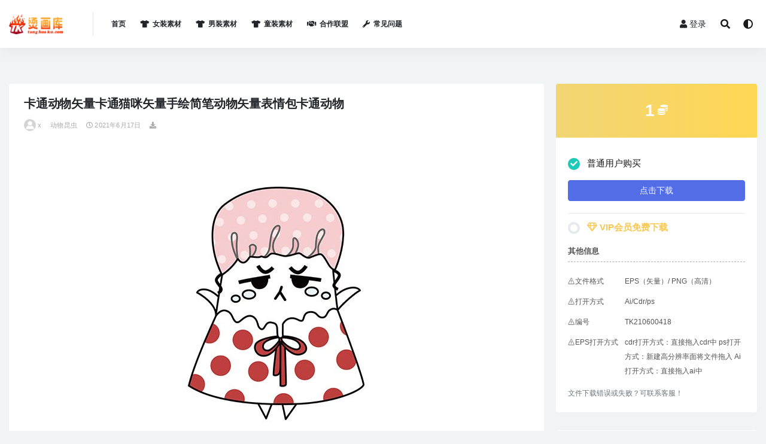

--- FILE ---
content_type: text/html; charset=UTF-8
request_url: https://www.tanghuaku.com/19621.html
body_size: 7415
content:
<!doctype html>
<html lang="zh-CN">
<head>
	<meta charset="UTF-8">
	<meta name="viewport" content="width=device-width, initial-scale=1, minimum-scale=1, maximum-scale=1">
	<link rel="profile" href="https://gmpg.org/xfn/11">
	<title>卡通动物矢量卡通猫咪矢量手绘简笔动物矢量表情包卡通动物 &#8211; 烫画库</title>
<meta name='robots' content='max-image-preview:large' />
<link href="https://www.tanghuaku.com/wp-content/uploads/2021/02/1612324611-d02a42d9cb3dec9.png" rel="icon">
<meta name="keywords" content="动物昆虫,动物昆虫,童装素材,">
<meta property="og:title" content="卡通动物矢量卡通猫咪矢量手绘简笔动物矢量表情包卡通动物">
<meta property="og:description" content="">
<meta property="og:type" content="article">
<meta property="og:url" content="https://www.tanghuaku.com/19621.html">
<meta property="og:site_name" content="烫画库">
<meta property="og:image" content="http://www.tanghuaku.com/wp-content/uploads/2021/06/1623937967-b312cc8653ffd4c.jpg">
<style id='global-styles-inline-css'>
body{--wp--preset--color--black: #000000;--wp--preset--color--cyan-bluish-gray: #abb8c3;--wp--preset--color--white: #ffffff;--wp--preset--color--pale-pink: #f78da7;--wp--preset--color--vivid-red: #cf2e2e;--wp--preset--color--luminous-vivid-orange: #ff6900;--wp--preset--color--luminous-vivid-amber: #fcb900;--wp--preset--color--light-green-cyan: #7bdcb5;--wp--preset--color--vivid-green-cyan: #00d084;--wp--preset--color--pale-cyan-blue: #8ed1fc;--wp--preset--color--vivid-cyan-blue: #0693e3;--wp--preset--color--vivid-purple: #9b51e0;--wp--preset--gradient--vivid-cyan-blue-to-vivid-purple: linear-gradient(135deg,rgba(6,147,227,1) 0%,rgb(155,81,224) 100%);--wp--preset--gradient--light-green-cyan-to-vivid-green-cyan: linear-gradient(135deg,rgb(122,220,180) 0%,rgb(0,208,130) 100%);--wp--preset--gradient--luminous-vivid-amber-to-luminous-vivid-orange: linear-gradient(135deg,rgba(252,185,0,1) 0%,rgba(255,105,0,1) 100%);--wp--preset--gradient--luminous-vivid-orange-to-vivid-red: linear-gradient(135deg,rgba(255,105,0,1) 0%,rgb(207,46,46) 100%);--wp--preset--gradient--very-light-gray-to-cyan-bluish-gray: linear-gradient(135deg,rgb(238,238,238) 0%,rgb(169,184,195) 100%);--wp--preset--gradient--cool-to-warm-spectrum: linear-gradient(135deg,rgb(74,234,220) 0%,rgb(151,120,209) 20%,rgb(207,42,186) 40%,rgb(238,44,130) 60%,rgb(251,105,98) 80%,rgb(254,248,76) 100%);--wp--preset--gradient--blush-light-purple: linear-gradient(135deg,rgb(255,206,236) 0%,rgb(152,150,240) 100%);--wp--preset--gradient--blush-bordeaux: linear-gradient(135deg,rgb(254,205,165) 0%,rgb(254,45,45) 50%,rgb(107,0,62) 100%);--wp--preset--gradient--luminous-dusk: linear-gradient(135deg,rgb(255,203,112) 0%,rgb(199,81,192) 50%,rgb(65,88,208) 100%);--wp--preset--gradient--pale-ocean: linear-gradient(135deg,rgb(255,245,203) 0%,rgb(182,227,212) 50%,rgb(51,167,181) 100%);--wp--preset--gradient--electric-grass: linear-gradient(135deg,rgb(202,248,128) 0%,rgb(113,206,126) 100%);--wp--preset--gradient--midnight: linear-gradient(135deg,rgb(2,3,129) 0%,rgb(40,116,252) 100%);--wp--preset--duotone--dark-grayscale: url('#wp-duotone-dark-grayscale');--wp--preset--duotone--grayscale: url('#wp-duotone-grayscale');--wp--preset--duotone--purple-yellow: url('#wp-duotone-purple-yellow');--wp--preset--duotone--blue-red: url('#wp-duotone-blue-red');--wp--preset--duotone--midnight: url('#wp-duotone-midnight');--wp--preset--duotone--magenta-yellow: url('#wp-duotone-magenta-yellow');--wp--preset--duotone--purple-green: url('#wp-duotone-purple-green');--wp--preset--duotone--blue-orange: url('#wp-duotone-blue-orange');--wp--preset--font-size--small: 13px;--wp--preset--font-size--medium: 20px;--wp--preset--font-size--large: 36px;--wp--preset--font-size--x-large: 42px;}.has-black-color{color: var(--wp--preset--color--black) !important;}.has-cyan-bluish-gray-color{color: var(--wp--preset--color--cyan-bluish-gray) !important;}.has-white-color{color: var(--wp--preset--color--white) !important;}.has-pale-pink-color{color: var(--wp--preset--color--pale-pink) !important;}.has-vivid-red-color{color: var(--wp--preset--color--vivid-red) !important;}.has-luminous-vivid-orange-color{color: var(--wp--preset--color--luminous-vivid-orange) !important;}.has-luminous-vivid-amber-color{color: var(--wp--preset--color--luminous-vivid-amber) !important;}.has-light-green-cyan-color{color: var(--wp--preset--color--light-green-cyan) !important;}.has-vivid-green-cyan-color{color: var(--wp--preset--color--vivid-green-cyan) !important;}.has-pale-cyan-blue-color{color: var(--wp--preset--color--pale-cyan-blue) !important;}.has-vivid-cyan-blue-color{color: var(--wp--preset--color--vivid-cyan-blue) !important;}.has-vivid-purple-color{color: var(--wp--preset--color--vivid-purple) !important;}.has-black-background-color{background-color: var(--wp--preset--color--black) !important;}.has-cyan-bluish-gray-background-color{background-color: var(--wp--preset--color--cyan-bluish-gray) !important;}.has-white-background-color{background-color: var(--wp--preset--color--white) !important;}.has-pale-pink-background-color{background-color: var(--wp--preset--color--pale-pink) !important;}.has-vivid-red-background-color{background-color: var(--wp--preset--color--vivid-red) !important;}.has-luminous-vivid-orange-background-color{background-color: var(--wp--preset--color--luminous-vivid-orange) !important;}.has-luminous-vivid-amber-background-color{background-color: var(--wp--preset--color--luminous-vivid-amber) !important;}.has-light-green-cyan-background-color{background-color: var(--wp--preset--color--light-green-cyan) !important;}.has-vivid-green-cyan-background-color{background-color: var(--wp--preset--color--vivid-green-cyan) !important;}.has-pale-cyan-blue-background-color{background-color: var(--wp--preset--color--pale-cyan-blue) !important;}.has-vivid-cyan-blue-background-color{background-color: var(--wp--preset--color--vivid-cyan-blue) !important;}.has-vivid-purple-background-color{background-color: var(--wp--preset--color--vivid-purple) !important;}.has-black-border-color{border-color: var(--wp--preset--color--black) !important;}.has-cyan-bluish-gray-border-color{border-color: var(--wp--preset--color--cyan-bluish-gray) !important;}.has-white-border-color{border-color: var(--wp--preset--color--white) !important;}.has-pale-pink-border-color{border-color: var(--wp--preset--color--pale-pink) !important;}.has-vivid-red-border-color{border-color: var(--wp--preset--color--vivid-red) !important;}.has-luminous-vivid-orange-border-color{border-color: var(--wp--preset--color--luminous-vivid-orange) !important;}.has-luminous-vivid-amber-border-color{border-color: var(--wp--preset--color--luminous-vivid-amber) !important;}.has-light-green-cyan-border-color{border-color: var(--wp--preset--color--light-green-cyan) !important;}.has-vivid-green-cyan-border-color{border-color: var(--wp--preset--color--vivid-green-cyan) !important;}.has-pale-cyan-blue-border-color{border-color: var(--wp--preset--color--pale-cyan-blue) !important;}.has-vivid-cyan-blue-border-color{border-color: var(--wp--preset--color--vivid-cyan-blue) !important;}.has-vivid-purple-border-color{border-color: var(--wp--preset--color--vivid-purple) !important;}.has-vivid-cyan-blue-to-vivid-purple-gradient-background{background: var(--wp--preset--gradient--vivid-cyan-blue-to-vivid-purple) !important;}.has-light-green-cyan-to-vivid-green-cyan-gradient-background{background: var(--wp--preset--gradient--light-green-cyan-to-vivid-green-cyan) !important;}.has-luminous-vivid-amber-to-luminous-vivid-orange-gradient-background{background: var(--wp--preset--gradient--luminous-vivid-amber-to-luminous-vivid-orange) !important;}.has-luminous-vivid-orange-to-vivid-red-gradient-background{background: var(--wp--preset--gradient--luminous-vivid-orange-to-vivid-red) !important;}.has-very-light-gray-to-cyan-bluish-gray-gradient-background{background: var(--wp--preset--gradient--very-light-gray-to-cyan-bluish-gray) !important;}.has-cool-to-warm-spectrum-gradient-background{background: var(--wp--preset--gradient--cool-to-warm-spectrum) !important;}.has-blush-light-purple-gradient-background{background: var(--wp--preset--gradient--blush-light-purple) !important;}.has-blush-bordeaux-gradient-background{background: var(--wp--preset--gradient--blush-bordeaux) !important;}.has-luminous-dusk-gradient-background{background: var(--wp--preset--gradient--luminous-dusk) !important;}.has-pale-ocean-gradient-background{background: var(--wp--preset--gradient--pale-ocean) !important;}.has-electric-grass-gradient-background{background: var(--wp--preset--gradient--electric-grass) !important;}.has-midnight-gradient-background{background: var(--wp--preset--gradient--midnight) !important;}.has-small-font-size{font-size: var(--wp--preset--font-size--small) !important;}.has-medium-font-size{font-size: var(--wp--preset--font-size--medium) !important;}.has-large-font-size{font-size: var(--wp--preset--font-size--large) !important;}.has-x-large-font-size{font-size: var(--wp--preset--font-size--x-large) !important;}
</style>
<link rel='stylesheet' id='bootstrap-css'  href='https://www.tanghuaku.com/wp-content/themes/rizhuti-v2/assets/bootstrap/css/bootstrap.min.css?ver=4.6.0' media='all' />
<link rel='stylesheet' id='csf-fa5-css'  href='https://www.tanghuaku.com/wp-content/themes/rizhuti-v2/assets/font-awesome/css/all.min.css?ver=5.14.0' media='all' />
<link rel='stylesheet' id='csf-fa5-v4-shims-css'  href='https://www.tanghuaku.com/wp-content/themes/rizhuti-v2/assets/font-awesome/css/v4-shims.min.css?ver=5.14.0' media='all' />
<link rel='stylesheet' id='plugins-css'  href='https://www.tanghuaku.com/wp-content/themes/rizhuti-v2/assets/css/plugins.css?ver=1.0.0' media='all' />
<link rel='stylesheet' id='app-css'  href='https://www.tanghuaku.com/wp-content/themes/rizhuti-v2/assets/css/app.css?ver=2.5.0' media='all' />
<link rel='stylesheet' id='dark-css'  href='https://www.tanghuaku.com/wp-content/themes/rizhuti-v2/assets/css/dark.css?ver=2.5.0' media='all' />
<script src='https://www.tanghuaku.com/wp-content/themes/rizhuti-v2/assets/js/jquery.min.js?ver=3.5.1' id='jquery-js'></script>
<link rel="icon" href="https://www.tanghuaku.com/wp-content/uploads/2021/02/1612324611-d02a42d9cb3dec9.png" sizes="32x32" />
<link rel="icon" href="https://www.tanghuaku.com/wp-content/uploads/2021/02/1612324611-d02a42d9cb3dec9.png" sizes="192x192" />
<link rel="apple-touch-icon" href="https://www.tanghuaku.com/wp-content/uploads/2021/02/1612324611-d02a42d9cb3dec9.png" />
<meta name="msapplication-TileImage" content="https://www.tanghuaku.com/wp-content/uploads/2021/02/1612324611-d02a42d9cb3dec9.png" />
</head><base target="_blank">
<body class="post-template-default single single-post postid-19621 single-format-standard wide-screen navbar-sticky pagination-infinite_scroll no-off-canvas sidebar-right">
<svg xmlns="http://www.w3.org/2000/svg" viewBox="0 0 0 0" width="0" height="0" focusable="false" role="none" style="visibility: hidden; position: absolute; left: -9999px; overflow: hidden;" ><defs><filter id="wp-duotone-dark-grayscale"><feColorMatrix color-interpolation-filters="sRGB" type="matrix" values=" .299 .587 .114 0 0 .299 .587 .114 0 0 .299 .587 .114 0 0 .299 .587 .114 0 0 " /><feComponentTransfer color-interpolation-filters="sRGB" ><feFuncR type="table" tableValues="0 0.49803921568627" /><feFuncG type="table" tableValues="0 0.49803921568627" /><feFuncB type="table" tableValues="0 0.49803921568627" /><feFuncA type="table" tableValues="1 1" /></feComponentTransfer><feComposite in2="SourceGraphic" operator="in" /></filter></defs></svg><svg xmlns="http://www.w3.org/2000/svg" viewBox="0 0 0 0" width="0" height="0" focusable="false" role="none" style="visibility: hidden; position: absolute; left: -9999px; overflow: hidden;" ><defs><filter id="wp-duotone-grayscale"><feColorMatrix color-interpolation-filters="sRGB" type="matrix" values=" .299 .587 .114 0 0 .299 .587 .114 0 0 .299 .587 .114 0 0 .299 .587 .114 0 0 " /><feComponentTransfer color-interpolation-filters="sRGB" ><feFuncR type="table" tableValues="0 1" /><feFuncG type="table" tableValues="0 1" /><feFuncB type="table" tableValues="0 1" /><feFuncA type="table" tableValues="1 1" /></feComponentTransfer><feComposite in2="SourceGraphic" operator="in" /></filter></defs></svg><svg xmlns="http://www.w3.org/2000/svg" viewBox="0 0 0 0" width="0" height="0" focusable="false" role="none" style="visibility: hidden; position: absolute; left: -9999px; overflow: hidden;" ><defs><filter id="wp-duotone-purple-yellow"><feColorMatrix color-interpolation-filters="sRGB" type="matrix" values=" .299 .587 .114 0 0 .299 .587 .114 0 0 .299 .587 .114 0 0 .299 .587 .114 0 0 " /><feComponentTransfer color-interpolation-filters="sRGB" ><feFuncR type="table" tableValues="0.54901960784314 0.98823529411765" /><feFuncG type="table" tableValues="0 1" /><feFuncB type="table" tableValues="0.71764705882353 0.25490196078431" /><feFuncA type="table" tableValues="1 1" /></feComponentTransfer><feComposite in2="SourceGraphic" operator="in" /></filter></defs></svg><svg xmlns="http://www.w3.org/2000/svg" viewBox="0 0 0 0" width="0" height="0" focusable="false" role="none" style="visibility: hidden; position: absolute; left: -9999px; overflow: hidden;" ><defs><filter id="wp-duotone-blue-red"><feColorMatrix color-interpolation-filters="sRGB" type="matrix" values=" .299 .587 .114 0 0 .299 .587 .114 0 0 .299 .587 .114 0 0 .299 .587 .114 0 0 " /><feComponentTransfer color-interpolation-filters="sRGB" ><feFuncR type="table" tableValues="0 1" /><feFuncG type="table" tableValues="0 0.27843137254902" /><feFuncB type="table" tableValues="0.5921568627451 0.27843137254902" /><feFuncA type="table" tableValues="1 1" /></feComponentTransfer><feComposite in2="SourceGraphic" operator="in" /></filter></defs></svg><svg xmlns="http://www.w3.org/2000/svg" viewBox="0 0 0 0" width="0" height="0" focusable="false" role="none" style="visibility: hidden; position: absolute; left: -9999px; overflow: hidden;" ><defs><filter id="wp-duotone-midnight"><feColorMatrix color-interpolation-filters="sRGB" type="matrix" values=" .299 .587 .114 0 0 .299 .587 .114 0 0 .299 .587 .114 0 0 .299 .587 .114 0 0 " /><feComponentTransfer color-interpolation-filters="sRGB" ><feFuncR type="table" tableValues="0 0" /><feFuncG type="table" tableValues="0 0.64705882352941" /><feFuncB type="table" tableValues="0 1" /><feFuncA type="table" tableValues="1 1" /></feComponentTransfer><feComposite in2="SourceGraphic" operator="in" /></filter></defs></svg><svg xmlns="http://www.w3.org/2000/svg" viewBox="0 0 0 0" width="0" height="0" focusable="false" role="none" style="visibility: hidden; position: absolute; left: -9999px; overflow: hidden;" ><defs><filter id="wp-duotone-magenta-yellow"><feColorMatrix color-interpolation-filters="sRGB" type="matrix" values=" .299 .587 .114 0 0 .299 .587 .114 0 0 .299 .587 .114 0 0 .299 .587 .114 0 0 " /><feComponentTransfer color-interpolation-filters="sRGB" ><feFuncR type="table" tableValues="0.78039215686275 1" /><feFuncG type="table" tableValues="0 0.94901960784314" /><feFuncB type="table" tableValues="0.35294117647059 0.47058823529412" /><feFuncA type="table" tableValues="1 1" /></feComponentTransfer><feComposite in2="SourceGraphic" operator="in" /></filter></defs></svg><svg xmlns="http://www.w3.org/2000/svg" viewBox="0 0 0 0" width="0" height="0" focusable="false" role="none" style="visibility: hidden; position: absolute; left: -9999px; overflow: hidden;" ><defs><filter id="wp-duotone-purple-green"><feColorMatrix color-interpolation-filters="sRGB" type="matrix" values=" .299 .587 .114 0 0 .299 .587 .114 0 0 .299 .587 .114 0 0 .299 .587 .114 0 0 " /><feComponentTransfer color-interpolation-filters="sRGB" ><feFuncR type="table" tableValues="0.65098039215686 0.40392156862745" /><feFuncG type="table" tableValues="0 1" /><feFuncB type="table" tableValues="0.44705882352941 0.4" /><feFuncA type="table" tableValues="1 1" /></feComponentTransfer><feComposite in2="SourceGraphic" operator="in" /></filter></defs></svg><svg xmlns="http://www.w3.org/2000/svg" viewBox="0 0 0 0" width="0" height="0" focusable="false" role="none" style="visibility: hidden; position: absolute; left: -9999px; overflow: hidden;" ><defs><filter id="wp-duotone-blue-orange"><feColorMatrix color-interpolation-filters="sRGB" type="matrix" values=" .299 .587 .114 0 0 .299 .587 .114 0 0 .299 .587 .114 0 0 .299 .587 .114 0 0 " /><feComponentTransfer color-interpolation-filters="sRGB" ><feFuncR type="table" tableValues="0.098039215686275 1" /><feFuncG type="table" tableValues="0 0.66274509803922" /><feFuncB type="table" tableValues="0.84705882352941 0.41960784313725" /><feFuncA type="table" tableValues="1 1" /></feComponentTransfer><feComposite in2="SourceGraphic" operator="in" /></filter></defs></svg><div id="app" class="site">
	
<header class="site-header">
    <div class="container">
	    <div class="navbar">
			  <div class="logo-wrapper">
          <a href="https://www.tanghuaku.com/">
        <img class="logo regular" src="https://www.tanghuaku.com/wp-content/uploads/2021/05/logo-.png" alt="烫画库">
      </a>
    
  </div> 			<div class="sep"></div>

			<nav class="main-menu d-none d-lg-block">
			<ul id="menu-menu-1" class="nav-list u-plain-list"><li class="menu-item menu-item-type-custom menu-item-object-custom menu-item-home"><a href="https://www.tanghuaku.com/">首页</a></li>
<li class="menu-item menu-item-type-taxonomy menu-item-object-category"><a href="https://www.tanghuaku.com/category/nvzhuang"><i class="fas fa-tshirt"></i>女装素材</a></li>
<li class="menu-item menu-item-type-taxonomy menu-item-object-category"><a href="https://www.tanghuaku.com/category/nanzhuang"><i class="fas fa-tshirt"></i>男装素材</a></li>
<li class="menu-item menu-item-type-taxonomy menu-item-object-category current-post-ancestor current-menu-parent current-post-parent"><a href="https://www.tanghuaku.com/category/tongzhuang"><i class="fas fa-tshirt"></i>童装素材</a></li>
<li class="menu-item menu-item-type-taxonomy menu-item-object-category"><a href="https://www.tanghuaku.com/category/hezuo"><i class="fas fa-handshake"></i>合作联盟</a></li>
<li class="menu-item menu-item-type-post_type menu-item-object-page"><a href="https://www.tanghuaku.com/home-2/%e5%b8%b8%e8%a7%81%e9%97%ae%e9%a2%98"><i class="fas fa-wrench"></i>常见问题</a></li>
</ul>			</nav>
			
			<div class="actions">
                
		        
				<!-- user navbar dropdown -->
		        				<a class="btn btn-sm ml-2" rel="nofollow noopener noreferrer" href="https://www.tanghuaku.com/login?mod=login&#038;redirect_to=https%3A%2F%2Fwww.tanghuaku.com%3A443%2F19621.html"><i class="fa fa-user mr-1"></i>登录</a>
								<!-- user navbar dropdown -->

				<span class="btn btn-sm search-open navbar-button ml-2" rel="nofollow noopener noreferrer" data-action="omnisearch-open" data-target="#omnisearch" title="搜索"><i class="fas fa-search"></i></span>
                <span class="btn btn-sm toggle-dark navbar-button ml-2" rel="nofollow noopener noreferrer" title="夜间模式"><i class="fa fa-adjust"></i></span>
		        <div class="burger"></div>

		        
		    </div>
		    
	    </div>
    </div>
</header>

<div class="header-gap"></div>

	<main id="main" role="main" class="site-content">
<div class="container">
	<div class="row">
		<div class="content-column col-lg-9">
			<div class="content-area">
				<article id="post-19621" class="article-content post-19621 post type-post status-publish format-standard hentry category-dongwu category-dongwu-tongzhuang category-tongzhuang">

  <div class="container">
    
    <header class="entry-header">
<h1 class="entry-title">卡通动物矢量卡通猫咪矢量手绘简笔动物矢量表情包卡通动物</h1>          <div class="entry-meta">
            
                          <span class="meta-author">
                <a href="https://www.tanghuaku.com/author/x"><img alt='' data-src='//www.tanghuaku.com/wp-content/themes/rizhuti-v2/assets/img/avatar.png' class='lazyload avatar avatar-96 photo' height='96' width='96' />x                </a>
              </span>
                          <span class="meta-category">
                <a href="https://www.tanghuaku.com/category/dongwu" rel="category">动物昆虫</a>
              </span>
                          <span class="meta-date">
                <a href="https://www.tanghuaku.com/19621.html" rel="nofollow">
                  <time datetime="2021-06-17T21:52:53+08:00">
                    <i class="fa fa-clock-o"></i>
                    2021年6月17日                  </time>
                </a>
              </span>
            <span class="meta-shhop-icon"><i class="fas fa-download"></i></span>                <span class="meta-edit"></span>
            

          </div>
        </header>

      
    <div class="entry-wrapper">
      <div class="entry-content u-text-format u-clearfix">
        <p><img class="alignnone size-full wp-image-19622 aligncenter" src="https://www.tanghuaku.com/wp-content/uploads/2021/06/1623937967-b312cc8653ffd4c.jpg" alt="" width="512" height="512" srcset="https://www.tanghuaku.com/wp-content/uploads/2021/06/1623937967-b312cc8653ffd4c.jpg 512w, https://www.tanghuaku.com/wp-content/uploads/2021/06/1623937967-b312cc8653ffd4c-300x300.jpg 300w" sizes="(max-width: 512px) 100vw, 512px" /></p>
<div class="pt-0 d-none d-block d-xl-none d-lg-none"><aside id="header-widget-shop-down" class="widget-area"><p></p></aside></div><div class="post-note alert alert-info mt-2" role="alert"><small><strong>声明：</strong>本站所有文章，如无特殊说明或标注，均为收集整理发布，仅供学习交流。任何个人或组织，在未征得本站同意时，禁止复制、盗用、采集、发布本站内容到任何网站、书籍等各类媒体平台。如若本站内容侵犯了原著者的合法权益，可联系我们进行删除处理 1525683068@qq.com  </small></div>
<div class="entry-share">
	<div class="row">
		<div class="col d-none d-lg-block">
			<a class="share-author" href="https://www.tanghuaku.com/author/x">
                <img alt='' data-src='//www.tanghuaku.com/wp-content/themes/rizhuti-v2/assets/img/avatar.png' class='lazyload avatar avatar-50 photo' height='50' width='50' />x<span class="badge badge-secondary-lighten mx-2"><i class="fa fa-diamond mr-1"></i>普通用户</span>            </a>
		</div>
		<div class="col-auto mb-3 mb-lg-0">
			<button class="go-star-btn btn btn-sm btn-outline-info mr-2" data-id="19621"><i class="far fa-star"></i> 收藏</button>			
			<button class="share-poster btn btn-sm btn-outline-info" data-id="19621"><i class="fa fa-share-alt"></i> 海报分享</button>
		</div>
	</div>
</div>

      </div>
    </div>
    

  </div>
</article>


			</div>
		</div>
					<div class="sidebar-column col-lg-3">
				<aside id="secondary" class="widget-area">
	<div id="rizhuti_v2_shop_down-2" class="widget rizhuti_v2-widget-shop-down"><div class="price"><h3><span>1</span> <small><i class="fas fa-coins"></i> </small></h3></div><ul class="pricing-options"><li><div class="custom-radio"><input type="radio" id="post_price_opt_no" name="price_filter_opt" checked><label for="post_price_opt_no" data-price="&lt;span&gt;1&lt;/span&gt; &lt;small&gt;&lt;i class=&quot;fas fa-coins&quot;&gt;&lt;/i&gt; &lt;/small&gt;"><span class="circle"></span>普通用户购买</label></div><p><a href="https://www.tanghuaku.com/login?mod=login&#038;redirect_to=https%3A%2F%2Fwww.tanghuaku.com%3A443%2F19621.html" class="btn btn-block btn-primary mt-3" rel="nofollow noopener noreferrer">点击下载</a></p></li><li><div class="custom-radio"><input type="radio" id="post_price_opt_vip" name="price_filter_opt"><label for="post_price_opt_vip" data-price="免费"><span class="circle"></span><b class="text-warning"><i class="fa fa-diamond"></i> VIP会员免费下载</b></label></div><p style="display:none;"><small class="d-block my-2">以下会员可免费获取本资源</small><b class="badge badge-success-lighten mr-2"><i class="fa fa-diamond"></i> 包月VIP</b><b class="badge badge-info-lighten mr-2"><i class="fa fa-diamond"></i> 包年VIP</b><b class="badge badge-warning-lighten mr-2"><i class="fa fa-diamond"></i> 终身VIP</b><a href="https://www.tanghuaku.com/user/vip" class="btn btn-block btn-warning mt-3" rel="nofollow noopener noreferrer">升级VIP免费下载</a></p></li></ul><div class="down-info"><h5>其他信息</h5><ul class="infos"><li><p class="data-label">⚠️文件格式</p><p class="info">EPS（矢量）/ PNG（高清）</p></li><li><p class="data-label">⚠️打开方式</p><p class="info">Ai/Cdr/ps</p></li><li><p class="data-label">⚠️编号</p><p class="info">TK210600418</p></li><li><p class="data-label">⚠️EPS打开方式</p><p class="info">cdr打开方式：直接拖入cdr中  ps打开方式：新建高分辨率面将文件拖入  Ai打开方式：直接拖入ai中</p></li></ul></div><div class="down-help mt-2 small text-muted">文件下载错误或失败？可联系客服！</div></div><div id="media_image-4" class="widget widget_media_image"><a href="https://item.taobao.com/item.htm?spm=a1z10.1-c.w4023-20354695468.4.7fdc6339Sl9oTJ&#038;id=611674437292"><img width="345" height="172" src="https://www.tanghuaku.com/wp-content/uploads/2025/04/1743503704-27f237e6b7f9658.png" class="image wp-image-98294  attachment-full size-full" alt="" loading="lazy" style="max-width: 100%; height: auto;" /></a></div></aside><!-- #secondary -->
			</div>
			</div>
</div>
	</main><!-- #main -->
	
	<footer class="site-footer">
		<div class="footer-widget d-none d-lg-block">
    <div class="container">
	    <div class="row">
	        <div class="col-lg-3 col-md">
	            <div class="footer-info">
	                <div class="logo mb-2">
	                    <img class="logo" src="https://www.tanghuaku.com/wp-content/uploads/2021/05/logo-.png" alt="烫画库">
	                </div>
	                <p class="desc mb-0">烫画库专业服装印花素材网！男女童装图案，潮牌，印花趋势解析，帮助广大设计更加高效，为行业助力！！</p>
	            </div>
	        </div>
	        <div class="col-lg-9 col-auto widget-warp">
	        	<div class="d-flex justify-content-xl-between">
	            		        	</div>
	        </div>
	    </div>
   </div>
</div>
		<div class="footer-copyright d-flex text-center">
			<div class="container">
			    <p class="m-0 small">Copyright © 2025 <a href="http://tanghuaku.com/">烫画库</a> - All rights reserved<span class="sep"> | </span><a href="https://beian.miit.gov.cn" target="_blank" rel="noreferrer nofollow">赣ICP备2021000892号</a><span class="sep"> | </span><a href="http://www.beian.gov.cn/portal/registerSystemInfo?recordcode=" target="_blank" rel="noreferrer nofollow"></a>				</p>
			</div>
		</div>

	</footer><!-- #footer -->

</div><!-- #page -->

<div class="rollbar">
		<ul class="actions">
			<li>
						<a href="http://wpa.qq.com/msgrd?v=3&amp;uin=1525683068&amp;site=qq&amp;menu=yes" rel="nofollow noopener noreferrer"><i class="fas fa-headset"></i><span>客服</span></a>
		</li>
				<li>
						<a href="https://www.tanghuaku.com/user?action=vip" rel="nofollow noopener noreferrer"><i class="fa fa-diamond"></i><span>会员</span></a>
		</li>
				<li>
						<a href="https://www.tanghuaku.com/user" rel="nofollow noopener noreferrer"><i class="far fa-user"></i><span>我的</span></a>
		</li>
			</ul>
		<div id="back-to-top" class="rollbar-item" title="返回顶部">
		<i class="fas fa-chevron-up"></i>
	</div>
</div>

<div class="dimmer"></div>

<div class="off-canvas">
  <div class="canvas-close"><i class="fas fa-times"></i></div>
  <div class="mobile-menu d-block d-xl-none d-lg-none"></div>
</div><div id="omnisearch" class="omnisearch">
    <div class="container">
        <form class="omnisearch-form" method="get" action="https://www.tanghuaku.com/">
            <div class="form-group">
                <div class="input-group input-group-merge input-group-flush">
                    <div class="input-group-prepend">
                        <span class="input-group-text"><i class="fas fa-search"></i></span>
                    </div>

					<div class="input-group-prepend d-flex align-items-center" style=" max-width: 35%; ">
                    <select  name='cat' id='omnisearch-cat' class='selectpicker' >
	<option value=''>全部</option>
	<option class="level-0" value="2">人物素材</option>
	<option class="level-0" value="1">几何图形</option>
	<option class="level-0" value="3">动物昆虫</option>
	<option class="level-0" value="4">卡通素材</option>
	<option class="level-0" value="67">合作联盟</option>
	<option class="level-0" value="5">城市风景</option>
	<option class="level-0" value="6">女装素材</option>
	<option class="level-0" value="7">宗教骷髅</option>
	<option class="level-0" value="8">抽象素材</option>
	<option class="level-0" value="9">数字字母</option>
	<option class="level-0" value="11">欧美热图</option>
	<option class="level-0" value="10">水果植物</option>
	<option class="level-0" value="12">淘宝热图</option>
	<option class="level-0" value="13">物品素材</option>
	<option class="level-0" value="14">男装素材</option>
	<option class="level-0" value="15">童装素材</option>
</select>
				  	</div>
                    <input type="text" class="search-ajax-input form-control" name="s" value="" placeholder="输入关键词 回车搜索..." autocomplete="off">

                </div>
            </div>
        </form>
        <div class="omnisearch-suggestions">
            <div class="search-keywords">
                <a href="https://www.tanghuaku.com/category/renwu" class="tag-cloud-link tag-link-2 tag-link-position-1" style="font-size: 14px;">人物素材</a>
<a href="https://www.tanghuaku.com/category/nanzhuang/renwu-nanzhuang" class="tag-cloud-link tag-link-31 tag-link-position-2" style="font-size: 14px;">人物素材</a>
<a href="https://www.tanghuaku.com/category/nanzhuang/dongwu-nanzhuang" class="tag-cloud-link tag-link-33 tag-link-position-3" style="font-size: 14px;">动物昆虫</a>
<a href="https://www.tanghuaku.com/category/dongwu" class="tag-cloud-link tag-link-3 tag-link-position-4" style="font-size: 14px;">动物昆虫</a>
<a href="https://www.tanghuaku.com/category/nvzhuang/dongwu-nvzhuang" class="tag-cloud-link tag-link-45 tag-link-position-5" style="font-size: 14px;">动物昆虫</a>
<a href="https://www.tanghuaku.com/category/tongzhuang/dongwu-tongzhuang" class="tag-cloud-link tag-link-57 tag-link-position-6" style="font-size: 14px;">动物昆虫</a>
<a href="https://www.tanghuaku.com/category/nanzhuang/katong-nanzhuang" class="tag-cloud-link tag-link-34 tag-link-position-7" style="font-size: 14px;">卡通素材</a>
<a href="https://www.tanghuaku.com/category/nvzhuang/katong-nvzhuang" class="tag-cloud-link tag-link-43 tag-link-position-8" style="font-size: 14px;">卡通素材</a>
<a href="https://www.tanghuaku.com/category/katong" class="tag-cloud-link tag-link-4 tag-link-position-9" style="font-size: 14px;">卡通素材</a>
<a href="https://www.tanghuaku.com/category/hezuo" class="tag-cloud-link tag-link-67 tag-link-position-10" style="font-size: 14px;">合作联盟</a>
<a href="https://www.tanghuaku.com/category/nvzhuang" class="tag-cloud-link tag-link-6 tag-link-position-11" style="font-size: 14px;">女装素材</a>
<a href="https://www.tanghuaku.com/category/shuzi" class="tag-cloud-link tag-link-9 tag-link-position-12" style="font-size: 14px;">数字字母</a>
<a href="https://www.tanghuaku.com/category/nanzhuang/shuzi-nanzhuang" class="tag-cloud-link tag-link-38 tag-link-position-13" style="font-size: 14px;">数字字母</a>
<a href="https://www.tanghuaku.com/category/nvzhuang/shuzi-nvzhuang" class="tag-cloud-link tag-link-44 tag-link-position-14" style="font-size: 14px;">数字字母</a>
<a href="https://www.tanghuaku.com/category/zhiwu" class="tag-cloud-link tag-link-10 tag-link-position-15" style="font-size: 14px;">水果植物</a>
<a href="https://www.tanghuaku.com/category/wuping" class="tag-cloud-link tag-link-13 tag-link-position-16" style="font-size: 14px;">物品素材</a>
<a href="https://www.tanghuaku.com/category/nanzhuang" class="tag-cloud-link tag-link-14 tag-link-position-17" style="font-size: 14px;">男装素材</a>
<a href="https://www.tanghuaku.com/category/tongzhuang" class="tag-cloud-link tag-link-15 tag-link-position-18" style="font-size: 14px;">童装素材</a>            </div>
                    </div>
    </div>
</div>

<script src='https://www.tanghuaku.com/wp-content/themes/rizhuti-v2/assets/js/popper.min.js?ver=2.5.0' id='popper-js'></script>
<script src='https://www.tanghuaku.com/wp-content/themes/rizhuti-v2/assets/bootstrap/js/bootstrap.min.js?ver=4.6.0' id='bootstrap-js'></script>
<script src='https://www.tanghuaku.com/wp-content/themes/rizhuti-v2/assets/js/html2canvas.min.js?ver=1.0.0' id='html2canvas-js'></script>
<script src='https://www.tanghuaku.com/wp-content/themes/rizhuti-v2/assets/jarallax/jarallax.min.js?ver=1.12.5' id='jarallax-js'></script>
<script src='https://www.tanghuaku.com/wp-content/themes/rizhuti-v2/assets/jarallax/jarallax-video.min.js?ver=1.0.1' id='jarallax-video-js'></script>
<script src='https://www.tanghuaku.com/wp-content/themes/rizhuti-v2/assets/js/plugins.js?ver=2.5.0' id='plugins-js'></script>
<script id='app-js-extra'>
var rizhutiv2 = {"home_url":"https:\/\/www.tanghuaku.com","admin_url":"https:\/\/www.tanghuaku.com\/wp-admin\/admin-ajax.php","comment_list_order":"asc","infinite_load":"\u52a0\u8f7d\u66f4\u591a","infinite_loading":"\u52a0\u8f7d\u4e2d...","jquey":"1","pay_type_html":{"html":"<div class=\"pay-button-box\"><div class=\"pay-item\" id=\"weixinpay\" data-type=\"12\"><i class=\"weixinpay\"><\/i><span>\u5fae\u4fe1\u652f\u4ed8<\/span><\/div><\/div>","alipay":0,"weixinpay":12,"iconpay":99,"cdkpay":88},"singular_id":"19621"};
</script>
<script src='https://www.tanghuaku.com/wp-content/themes/rizhuti-v2/assets/js/app.js?ver=2.5.0' id='app-js'></script>

<!-- 自定义js代码 统计代码 -->
<!-- 自定义js代码 统计代码 END -->

</body>
</html>
